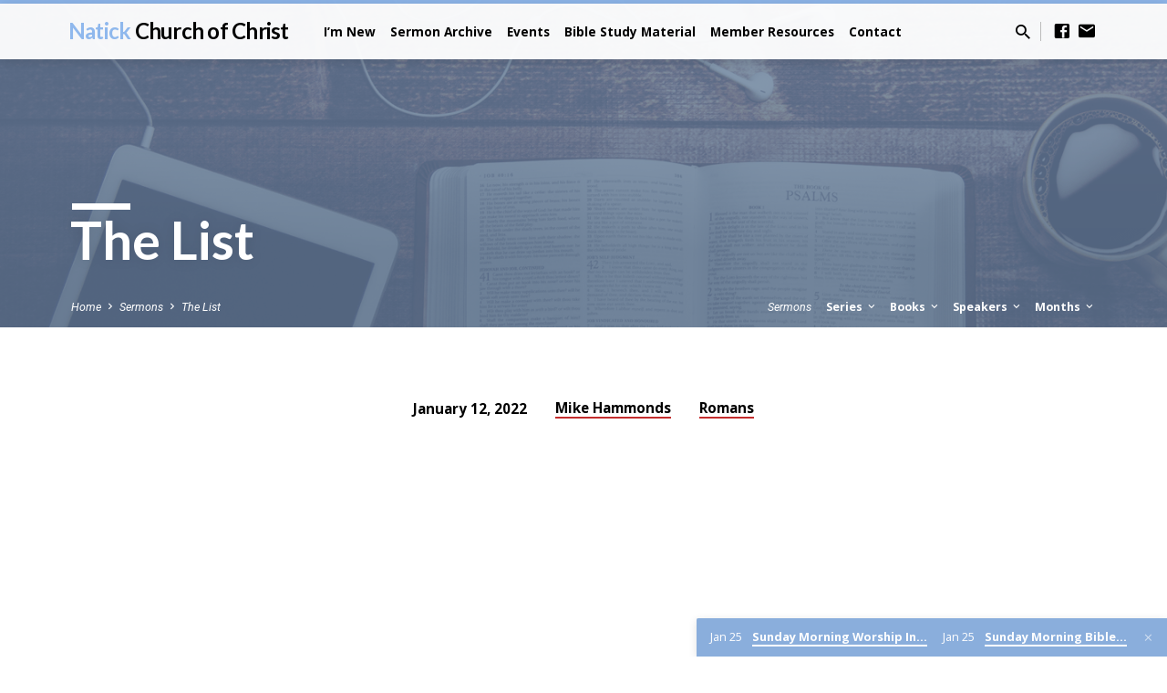

--- FILE ---
content_type: text/html; charset=UTF-8
request_url: https://natickchurchofchrist.org/sermons/the-list/
body_size: 14952
content:
<!DOCTYPE html>
<html class="no-js" lang="en-US">
<head>
<meta charset="UTF-8" />
<meta name="viewport" content="width=device-width, initial-scale=1">
<link rel="profile" href="http://gmpg.org/xfn/11">
<title>The List | Natick Church of Christ</title>

<!-- The SEO Framework by Sybre Waaijer -->
<link rel="canonical" href="https://natickchurchofchrist.org/sermons/the-list/" />
<meta name="description" content="Romans 12:9-12…" />
<meta property="og:type" content="article" />
<meta property="og:locale" content="en_US" />
<meta property="og:site_name" content="Natick Church of Christ" />
<meta property="og:title" content="The List | Natick Church of Christ" />
<meta property="og:description" content="Romans 12:9-12…" />
<meta property="og:url" content="https://natickchurchofchrist.org/sermons/the-list/" />
<meta property="og:image" content="https://natickchurchofchrist.org/wp-content/uploads/2015/10/cropped-image001-1.png" />
<meta property="og:image:width" content="481" />
<meta property="og:image:height" content="252" />
<meta property="article:published_time" content="2022-01-13T00:35:54+00:00" />
<meta property="article:modified_time" content="2022-01-13T00:35:54+00:00" />
<meta name="twitter:card" content="summary_large_image" />
<meta name="twitter:title" content="The List | Natick Church of Christ" />
<meta name="twitter:description" content="Romans 12:9-12…" />
<meta name="twitter:image" content="https://natickchurchofchrist.org/wp-content/uploads/2015/10/cropped-image001-1.png" />
<script type="application/ld+json">{"@context":"https://schema.org","@graph":[{"@type":"WebSite","@id":"https://natickchurchofchrist.org/#/schema/WebSite","url":"https://natickchurchofchrist.org/","name":"Natick Church of Christ","description":"Christians in Natick, MA","inLanguage":"en-US","potentialAction":{"@type":"SearchAction","target":{"@type":"EntryPoint","urlTemplate":"https://natickchurchofchrist.org/search/{search_term_string}/"},"query-input":"required name=search_term_string"},"publisher":{"@type":"Organization","@id":"https://natickchurchofchrist.org/#/schema/Organization","name":"Natick Church of Christ","url":"https://natickchurchofchrist.org/"}},{"@type":"WebPage","@id":"https://natickchurchofchrist.org/sermons/the-list/","url":"https://natickchurchofchrist.org/sermons/the-list/","name":"The List | Natick Church of Christ","description":"Romans 12:9-12…","inLanguage":"en-US","isPartOf":{"@id":"https://natickchurchofchrist.org/#/schema/WebSite"},"breadcrumb":{"@type":"BreadcrumbList","@id":"https://natickchurchofchrist.org/#/schema/BreadcrumbList","itemListElement":[{"@type":"ListItem","position":1,"item":"https://natickchurchofchrist.org/","name":"Natick Church of Christ"},{"@type":"ListItem","position":2,"item":"https://natickchurchofchrist.org/sermons/","name":"Archives: Sermons"},{"@type":"ListItem","position":3,"name":"The List"}]},"potentialAction":{"@type":"ReadAction","target":"https://natickchurchofchrist.org/sermons/the-list/"},"datePublished":"2022-01-13T00:35:54+00:00","dateModified":"2022-01-13T00:35:54+00:00","author":{"@type":"Person","@id":"https://natickchurchofchrist.org/#/schema/Person/7a502ea35a5e46408dc9448515b50432","name":"ann.trendler@gmail.com"}}]}</script>
<!-- / The SEO Framework by Sybre Waaijer | 22.90ms meta | 8.42ms boot -->

<link rel='dns-prefetch' href='//secure.gravatar.com' />
<link rel='dns-prefetch' href='//stats.wp.com' />
<link rel='dns-prefetch' href='//fonts.googleapis.com' />
<link rel='dns-prefetch' href='//v0.wordpress.com' />
<link rel='dns-prefetch' href='//widgets.wp.com' />
<link rel='dns-prefetch' href='//s0.wp.com' />
<link rel='dns-prefetch' href='//0.gravatar.com' />
<link rel='dns-prefetch' href='//1.gravatar.com' />
<link rel='dns-prefetch' href='//2.gravatar.com' />
<link rel="alternate" type="application/rss+xml" title="Natick Church of Christ &raquo; Feed" href="https://natickchurchofchrist.org/feed/" />
<link rel="alternate" type="application/rss+xml" title="Natick Church of Christ &raquo; Comments Feed" href="https://natickchurchofchrist.org/comments/feed/" />
<link rel="alternate" type="application/rss+xml" title="Natick Church of Christ &raquo; The List Comments Feed" href="https://natickchurchofchrist.org/sermons/the-list/feed/" />
<link rel="alternate" title="oEmbed (JSON)" type="application/json+oembed" href="https://natickchurchofchrist.org/wp-json/oembed/1.0/embed?url=https%3A%2F%2Fnatickchurchofchrist.org%2Fsermons%2Fthe-list%2F" />
<link rel="alternate" title="oEmbed (XML)" type="text/xml+oembed" href="https://natickchurchofchrist.org/wp-json/oembed/1.0/embed?url=https%3A%2F%2Fnatickchurchofchrist.org%2Fsermons%2Fthe-list%2F&#038;format=xml" />
<style id='wp-img-auto-sizes-contain-inline-css' type='text/css'>
img:is([sizes=auto i],[sizes^="auto," i]){contain-intrinsic-size:3000px 1500px}
/*# sourceURL=wp-img-auto-sizes-contain-inline-css */
</style>
<link rel='stylesheet' id='jetpack_related-posts-css' href='https://natickchurchofchrist.org/wp-content/plugins/jetpack/modules/related-posts/related-posts.css?ver=20240116' type='text/css' media='all' />
<style id='wp-emoji-styles-inline-css' type='text/css'>

	img.wp-smiley, img.emoji {
		display: inline !important;
		border: none !important;
		box-shadow: none !important;
		height: 1em !important;
		width: 1em !important;
		margin: 0 0.07em !important;
		vertical-align: -0.1em !important;
		background: none !important;
		padding: 0 !important;
	}
/*# sourceURL=wp-emoji-styles-inline-css */
</style>
<style id='wp-block-library-inline-css' type='text/css'>
:root{--wp-block-synced-color:#7a00df;--wp-block-synced-color--rgb:122,0,223;--wp-bound-block-color:var(--wp-block-synced-color);--wp-editor-canvas-background:#ddd;--wp-admin-theme-color:#007cba;--wp-admin-theme-color--rgb:0,124,186;--wp-admin-theme-color-darker-10:#006ba1;--wp-admin-theme-color-darker-10--rgb:0,107,160.5;--wp-admin-theme-color-darker-20:#005a87;--wp-admin-theme-color-darker-20--rgb:0,90,135;--wp-admin-border-width-focus:2px}@media (min-resolution:192dpi){:root{--wp-admin-border-width-focus:1.5px}}.wp-element-button{cursor:pointer}:root .has-very-light-gray-background-color{background-color:#eee}:root .has-very-dark-gray-background-color{background-color:#313131}:root .has-very-light-gray-color{color:#eee}:root .has-very-dark-gray-color{color:#313131}:root .has-vivid-green-cyan-to-vivid-cyan-blue-gradient-background{background:linear-gradient(135deg,#00d084,#0693e3)}:root .has-purple-crush-gradient-background{background:linear-gradient(135deg,#34e2e4,#4721fb 50%,#ab1dfe)}:root .has-hazy-dawn-gradient-background{background:linear-gradient(135deg,#faaca8,#dad0ec)}:root .has-subdued-olive-gradient-background{background:linear-gradient(135deg,#fafae1,#67a671)}:root .has-atomic-cream-gradient-background{background:linear-gradient(135deg,#fdd79a,#004a59)}:root .has-nightshade-gradient-background{background:linear-gradient(135deg,#330968,#31cdcf)}:root .has-midnight-gradient-background{background:linear-gradient(135deg,#020381,#2874fc)}:root{--wp--preset--font-size--normal:16px;--wp--preset--font-size--huge:42px}.has-regular-font-size{font-size:1em}.has-larger-font-size{font-size:2.625em}.has-normal-font-size{font-size:var(--wp--preset--font-size--normal)}.has-huge-font-size{font-size:var(--wp--preset--font-size--huge)}.has-text-align-center{text-align:center}.has-text-align-left{text-align:left}.has-text-align-right{text-align:right}.has-fit-text{white-space:nowrap!important}#end-resizable-editor-section{display:none}.aligncenter{clear:both}.items-justified-left{justify-content:flex-start}.items-justified-center{justify-content:center}.items-justified-right{justify-content:flex-end}.items-justified-space-between{justify-content:space-between}.screen-reader-text{border:0;clip-path:inset(50%);height:1px;margin:-1px;overflow:hidden;padding:0;position:absolute;width:1px;word-wrap:normal!important}.screen-reader-text:focus{background-color:#ddd;clip-path:none;color:#444;display:block;font-size:1em;height:auto;left:5px;line-height:normal;padding:15px 23px 14px;text-decoration:none;top:5px;width:auto;z-index:100000}html :where(.has-border-color){border-style:solid}html :where([style*=border-top-color]){border-top-style:solid}html :where([style*=border-right-color]){border-right-style:solid}html :where([style*=border-bottom-color]){border-bottom-style:solid}html :where([style*=border-left-color]){border-left-style:solid}html :where([style*=border-width]){border-style:solid}html :where([style*=border-top-width]){border-top-style:solid}html :where([style*=border-right-width]){border-right-style:solid}html :where([style*=border-bottom-width]){border-bottom-style:solid}html :where([style*=border-left-width]){border-left-style:solid}html :where(img[class*=wp-image-]){height:auto;max-width:100%}:where(figure){margin:0 0 1em}html :where(.is-position-sticky){--wp-admin--admin-bar--position-offset:var(--wp-admin--admin-bar--height,0px)}@media screen and (max-width:600px){html :where(.is-position-sticky){--wp-admin--admin-bar--position-offset:0px}}

/*# sourceURL=wp-block-library-inline-css */
</style><style id='global-styles-inline-css' type='text/css'>
:root{--wp--preset--aspect-ratio--square: 1;--wp--preset--aspect-ratio--4-3: 4/3;--wp--preset--aspect-ratio--3-4: 3/4;--wp--preset--aspect-ratio--3-2: 3/2;--wp--preset--aspect-ratio--2-3: 2/3;--wp--preset--aspect-ratio--16-9: 16/9;--wp--preset--aspect-ratio--9-16: 9/16;--wp--preset--color--black: #000000;--wp--preset--color--cyan-bluish-gray: #abb8c3;--wp--preset--color--white: #fff;--wp--preset--color--pale-pink: #f78da7;--wp--preset--color--vivid-red: #cf2e2e;--wp--preset--color--luminous-vivid-orange: #ff6900;--wp--preset--color--luminous-vivid-amber: #fcb900;--wp--preset--color--light-green-cyan: #7bdcb5;--wp--preset--color--vivid-green-cyan: #00d084;--wp--preset--color--pale-cyan-blue: #8ed1fc;--wp--preset--color--vivid-cyan-blue: #0693e3;--wp--preset--color--vivid-purple: #9b51e0;--wp--preset--color--main: #8fb8ed;--wp--preset--color--accent: #c42d2d;--wp--preset--color--dark: #000;--wp--preset--color--light: #777;--wp--preset--color--light-bg: #f5f5f5;--wp--preset--gradient--vivid-cyan-blue-to-vivid-purple: linear-gradient(135deg,rgb(6,147,227) 0%,rgb(155,81,224) 100%);--wp--preset--gradient--light-green-cyan-to-vivid-green-cyan: linear-gradient(135deg,rgb(122,220,180) 0%,rgb(0,208,130) 100%);--wp--preset--gradient--luminous-vivid-amber-to-luminous-vivid-orange: linear-gradient(135deg,rgb(252,185,0) 0%,rgb(255,105,0) 100%);--wp--preset--gradient--luminous-vivid-orange-to-vivid-red: linear-gradient(135deg,rgb(255,105,0) 0%,rgb(207,46,46) 100%);--wp--preset--gradient--very-light-gray-to-cyan-bluish-gray: linear-gradient(135deg,rgb(238,238,238) 0%,rgb(169,184,195) 100%);--wp--preset--gradient--cool-to-warm-spectrum: linear-gradient(135deg,rgb(74,234,220) 0%,rgb(151,120,209) 20%,rgb(207,42,186) 40%,rgb(238,44,130) 60%,rgb(251,105,98) 80%,rgb(254,248,76) 100%);--wp--preset--gradient--blush-light-purple: linear-gradient(135deg,rgb(255,206,236) 0%,rgb(152,150,240) 100%);--wp--preset--gradient--blush-bordeaux: linear-gradient(135deg,rgb(254,205,165) 0%,rgb(254,45,45) 50%,rgb(107,0,62) 100%);--wp--preset--gradient--luminous-dusk: linear-gradient(135deg,rgb(255,203,112) 0%,rgb(199,81,192) 50%,rgb(65,88,208) 100%);--wp--preset--gradient--pale-ocean: linear-gradient(135deg,rgb(255,245,203) 0%,rgb(182,227,212) 50%,rgb(51,167,181) 100%);--wp--preset--gradient--electric-grass: linear-gradient(135deg,rgb(202,248,128) 0%,rgb(113,206,126) 100%);--wp--preset--gradient--midnight: linear-gradient(135deg,rgb(2,3,129) 0%,rgb(40,116,252) 100%);--wp--preset--font-size--small: 13px;--wp--preset--font-size--medium: 20px;--wp--preset--font-size--large: 36px;--wp--preset--font-size--x-large: 42px;--wp--preset--spacing--20: 0.44rem;--wp--preset--spacing--30: 0.67rem;--wp--preset--spacing--40: 1rem;--wp--preset--spacing--50: 1.5rem;--wp--preset--spacing--60: 2.25rem;--wp--preset--spacing--70: 3.38rem;--wp--preset--spacing--80: 5.06rem;--wp--preset--shadow--natural: 6px 6px 9px rgba(0, 0, 0, 0.2);--wp--preset--shadow--deep: 12px 12px 50px rgba(0, 0, 0, 0.4);--wp--preset--shadow--sharp: 6px 6px 0px rgba(0, 0, 0, 0.2);--wp--preset--shadow--outlined: 6px 6px 0px -3px rgb(255, 255, 255), 6px 6px rgb(0, 0, 0);--wp--preset--shadow--crisp: 6px 6px 0px rgb(0, 0, 0);}:where(.is-layout-flex){gap: 0.5em;}:where(.is-layout-grid){gap: 0.5em;}body .is-layout-flex{display: flex;}.is-layout-flex{flex-wrap: wrap;align-items: center;}.is-layout-flex > :is(*, div){margin: 0;}body .is-layout-grid{display: grid;}.is-layout-grid > :is(*, div){margin: 0;}:where(.wp-block-columns.is-layout-flex){gap: 2em;}:where(.wp-block-columns.is-layout-grid){gap: 2em;}:where(.wp-block-post-template.is-layout-flex){gap: 1.25em;}:where(.wp-block-post-template.is-layout-grid){gap: 1.25em;}.has-black-color{color: var(--wp--preset--color--black) !important;}.has-cyan-bluish-gray-color{color: var(--wp--preset--color--cyan-bluish-gray) !important;}.has-white-color{color: var(--wp--preset--color--white) !important;}.has-pale-pink-color{color: var(--wp--preset--color--pale-pink) !important;}.has-vivid-red-color{color: var(--wp--preset--color--vivid-red) !important;}.has-luminous-vivid-orange-color{color: var(--wp--preset--color--luminous-vivid-orange) !important;}.has-luminous-vivid-amber-color{color: var(--wp--preset--color--luminous-vivid-amber) !important;}.has-light-green-cyan-color{color: var(--wp--preset--color--light-green-cyan) !important;}.has-vivid-green-cyan-color{color: var(--wp--preset--color--vivid-green-cyan) !important;}.has-pale-cyan-blue-color{color: var(--wp--preset--color--pale-cyan-blue) !important;}.has-vivid-cyan-blue-color{color: var(--wp--preset--color--vivid-cyan-blue) !important;}.has-vivid-purple-color{color: var(--wp--preset--color--vivid-purple) !important;}.has-black-background-color{background-color: var(--wp--preset--color--black) !important;}.has-cyan-bluish-gray-background-color{background-color: var(--wp--preset--color--cyan-bluish-gray) !important;}.has-white-background-color{background-color: var(--wp--preset--color--white) !important;}.has-pale-pink-background-color{background-color: var(--wp--preset--color--pale-pink) !important;}.has-vivid-red-background-color{background-color: var(--wp--preset--color--vivid-red) !important;}.has-luminous-vivid-orange-background-color{background-color: var(--wp--preset--color--luminous-vivid-orange) !important;}.has-luminous-vivid-amber-background-color{background-color: var(--wp--preset--color--luminous-vivid-amber) !important;}.has-light-green-cyan-background-color{background-color: var(--wp--preset--color--light-green-cyan) !important;}.has-vivid-green-cyan-background-color{background-color: var(--wp--preset--color--vivid-green-cyan) !important;}.has-pale-cyan-blue-background-color{background-color: var(--wp--preset--color--pale-cyan-blue) !important;}.has-vivid-cyan-blue-background-color{background-color: var(--wp--preset--color--vivid-cyan-blue) !important;}.has-vivid-purple-background-color{background-color: var(--wp--preset--color--vivid-purple) !important;}.has-black-border-color{border-color: var(--wp--preset--color--black) !important;}.has-cyan-bluish-gray-border-color{border-color: var(--wp--preset--color--cyan-bluish-gray) !important;}.has-white-border-color{border-color: var(--wp--preset--color--white) !important;}.has-pale-pink-border-color{border-color: var(--wp--preset--color--pale-pink) !important;}.has-vivid-red-border-color{border-color: var(--wp--preset--color--vivid-red) !important;}.has-luminous-vivid-orange-border-color{border-color: var(--wp--preset--color--luminous-vivid-orange) !important;}.has-luminous-vivid-amber-border-color{border-color: var(--wp--preset--color--luminous-vivid-amber) !important;}.has-light-green-cyan-border-color{border-color: var(--wp--preset--color--light-green-cyan) !important;}.has-vivid-green-cyan-border-color{border-color: var(--wp--preset--color--vivid-green-cyan) !important;}.has-pale-cyan-blue-border-color{border-color: var(--wp--preset--color--pale-cyan-blue) !important;}.has-vivid-cyan-blue-border-color{border-color: var(--wp--preset--color--vivid-cyan-blue) !important;}.has-vivid-purple-border-color{border-color: var(--wp--preset--color--vivid-purple) !important;}.has-vivid-cyan-blue-to-vivid-purple-gradient-background{background: var(--wp--preset--gradient--vivid-cyan-blue-to-vivid-purple) !important;}.has-light-green-cyan-to-vivid-green-cyan-gradient-background{background: var(--wp--preset--gradient--light-green-cyan-to-vivid-green-cyan) !important;}.has-luminous-vivid-amber-to-luminous-vivid-orange-gradient-background{background: var(--wp--preset--gradient--luminous-vivid-amber-to-luminous-vivid-orange) !important;}.has-luminous-vivid-orange-to-vivid-red-gradient-background{background: var(--wp--preset--gradient--luminous-vivid-orange-to-vivid-red) !important;}.has-very-light-gray-to-cyan-bluish-gray-gradient-background{background: var(--wp--preset--gradient--very-light-gray-to-cyan-bluish-gray) !important;}.has-cool-to-warm-spectrum-gradient-background{background: var(--wp--preset--gradient--cool-to-warm-spectrum) !important;}.has-blush-light-purple-gradient-background{background: var(--wp--preset--gradient--blush-light-purple) !important;}.has-blush-bordeaux-gradient-background{background: var(--wp--preset--gradient--blush-bordeaux) !important;}.has-luminous-dusk-gradient-background{background: var(--wp--preset--gradient--luminous-dusk) !important;}.has-pale-ocean-gradient-background{background: var(--wp--preset--gradient--pale-ocean) !important;}.has-electric-grass-gradient-background{background: var(--wp--preset--gradient--electric-grass) !important;}.has-midnight-gradient-background{background: var(--wp--preset--gradient--midnight) !important;}.has-small-font-size{font-size: var(--wp--preset--font-size--small) !important;}.has-medium-font-size{font-size: var(--wp--preset--font-size--medium) !important;}.has-large-font-size{font-size: var(--wp--preset--font-size--large) !important;}.has-x-large-font-size{font-size: var(--wp--preset--font-size--x-large) !important;}
/*# sourceURL=global-styles-inline-css */
</style>

<style id='classic-theme-styles-inline-css' type='text/css'>
/*! This file is auto-generated */
.wp-block-button__link{color:#fff;background-color:#32373c;border-radius:9999px;box-shadow:none;text-decoration:none;padding:calc(.667em + 2px) calc(1.333em + 2px);font-size:1.125em}.wp-block-file__button{background:#32373c;color:#fff;text-decoration:none}
/*# sourceURL=/wp-includes/css/classic-themes.min.css */
</style>
<link rel='stylesheet' id='ppress-frontend-css' href='https://natickchurchofchrist.org/wp-content/plugins/wp-user-avatar/assets/css/frontend.min.css?ver=4.16.8' type='text/css' media='all' />
<link rel='stylesheet' id='ppress-flatpickr-css' href='https://natickchurchofchrist.org/wp-content/plugins/wp-user-avatar/assets/flatpickr/flatpickr.min.css?ver=4.16.8' type='text/css' media='all' />
<link rel='stylesheet' id='ppress-select2-css' href='https://natickchurchofchrist.org/wp-content/plugins/wp-user-avatar/assets/select2/select2.min.css?ver=6.9' type='text/css' media='all' />
<link rel='stylesheet' id='saved-google-fonts-css' href='//fonts.googleapis.com/css?family=Lato:300,400,700,300italic,400italic,700italic%7COpen+Sans:300,400,600,700,300italic,400italic,600italic,700italic%7CRoboto:300,400,700,300italic,400italic,700italic' type='text/css' media='all' />
<link rel='stylesheet' id='materialdesignicons-css' href='https://natickchurchofchrist.org/wp-content/themes/saved/css/materialdesignicons.min.css?ver=2.2' type='text/css' media='all' />
<link rel='stylesheet' id='saved-style-css' href='https://natickchurchofchrist.org/wp-content/themes/saved/style.css?ver=2.2' type='text/css' media='all' />
<link rel='stylesheet' id='jetpack_likes-css' href='https://natickchurchofchrist.org/wp-content/plugins/jetpack/modules/likes/style.css?ver=15.4' type='text/css' media='all' />
<link rel='stylesheet' id='sharedaddy-css' href='https://natickchurchofchrist.org/wp-content/plugins/jetpack/modules/sharedaddy/sharing.css?ver=15.4' type='text/css' media='all' />
<link rel='stylesheet' id='social-logos-css' href='https://natickchurchofchrist.org/wp-content/plugins/jetpack/_inc/social-logos/social-logos.min.css?ver=15.4' type='text/css' media='all' />
<script type="text/javascript" id="jetpack_related-posts-js-extra">
/* <![CDATA[ */
var related_posts_js_options = {"post_heading":"h4"};
//# sourceURL=jetpack_related-posts-js-extra
/* ]]> */
</script>
<script type="text/javascript" src="https://natickchurchofchrist.org/wp-content/plugins/jetpack/_inc/build/related-posts/related-posts.min.js?ver=20240116" id="jetpack_related-posts-js"></script>
<script type="text/javascript" src="https://natickchurchofchrist.org/wp-includes/js/jquery/jquery.min.js?ver=3.7.1" id="jquery-core-js"></script>
<script type="text/javascript" src="https://natickchurchofchrist.org/wp-includes/js/jquery/jquery-migrate.min.js?ver=3.4.1" id="jquery-migrate-js"></script>
<script type="text/javascript" id="ctfw-ie-unsupported-js-extra">
/* <![CDATA[ */
var ctfw_ie_unsupported = {"default_version":"7","min_version":"5","max_version":"9","version":"9","message":"You are using an outdated version of Internet Explorer. Please upgrade your browser to use this site.","redirect_url":"https://browsehappy.com/"};
//# sourceURL=ctfw-ie-unsupported-js-extra
/* ]]> */
</script>
<script type="text/javascript" src="https://natickchurchofchrist.org/wp-content/themes/saved/framework/js/ie-unsupported.js?ver=2.2" id="ctfw-ie-unsupported-js"></script>
<script type="text/javascript" src="https://natickchurchofchrist.org/wp-content/plugins/wp-user-avatar/assets/flatpickr/flatpickr.min.js?ver=4.16.8" id="ppress-flatpickr-js"></script>
<script type="text/javascript" src="https://natickchurchofchrist.org/wp-content/plugins/wp-user-avatar/assets/select2/select2.min.js?ver=4.16.8" id="ppress-select2-js"></script>
<script type="text/javascript" src="https://natickchurchofchrist.org/wp-content/themes/saved/framework/js/jquery.fitvids.js?ver=2.2" id="fitvids-js"></script>
<script type="text/javascript" id="ctfw-responsive-embeds-js-extra">
/* <![CDATA[ */
var ctfw_responsive_embeds = {"wp_responsive_embeds":"1"};
//# sourceURL=ctfw-responsive-embeds-js-extra
/* ]]> */
</script>
<script type="text/javascript" src="https://natickchurchofchrist.org/wp-content/themes/saved/framework/js/responsive-embeds.js?ver=2.2" id="ctfw-responsive-embeds-js"></script>
<script type="text/javascript" src="https://natickchurchofchrist.org/wp-content/themes/saved/js/lib/superfish.modified.js?ver=2.2" id="superfish-js"></script>
<script type="text/javascript" src="https://natickchurchofchrist.org/wp-content/themes/saved/js/lib/supersubs.js?ver=2.2" id="supersubs-js"></script>
<script type="text/javascript" src="https://natickchurchofchrist.org/wp-content/themes/saved/js/lib/jquery.meanmenu.modified.js?ver=2.2" id="jquery-meanmenu-js"></script>
<script type="text/javascript" src="https://natickchurchofchrist.org/wp-content/themes/saved/js/lib/js.cookie.min.js?ver=2.2" id="js-cookie-js"></script>
<script type="text/javascript" src="https://natickchurchofchrist.org/wp-content/themes/saved/js/lib/jquery.waitforimages.min.js?ver=2.2" id="jquery-waitforimages-js"></script>
<script type="text/javascript" src="https://natickchurchofchrist.org/wp-content/themes/saved/js/lib/jquery.smooth-scroll.min.js?ver=2.2" id="jquery-smooth-scroll-js"></script>
<script type="text/javascript" src="https://natickchurchofchrist.org/wp-content/themes/saved/js/lib/jquery.validate.min.js?ver=2.2" id="jquery-validate-js"></script>
<script type="text/javascript" src="https://natickchurchofchrist.org/wp-content/themes/saved/js/lib/jquery.dropdown.min.js?ver=2.2" id="jquery-dropdown-js"></script>
<script type="text/javascript" src="https://natickchurchofchrist.org/wp-content/themes/saved/js/lib/jquery.matchHeight-min.js?ver=2.2" id="jquery-matchHeight-js"></script>
<script type="text/javascript" src="https://natickchurchofchrist.org/wp-content/themes/saved/js/lib/scrollreveal.min.js?ver=2.2" id="scrollreveal-js"></script>
<script type="text/javascript" id="saved-main-js-extra">
/* <![CDATA[ */
var saved_main = {"site_path":"/","home_url":"https://natickchurchofchrist.org","theme_url":"https://natickchurchofchrist.org/wp-content/themes/saved","is_ssl":"1","mobile_menu_close":"saved-icon saved-icon-mobile-menu-close mdi mdi-close","scroll_animations":"1","comment_name_required":"1","comment_email_required":"1","comment_name_error_required":"Required","comment_email_error_required":"Required","comment_email_error_invalid":"Invalid Email","comment_url_error_invalid":"Invalid URL","comment_message_error_required":"Comment Required"};
//# sourceURL=saved-main-js-extra
/* ]]> */
</script>
<script type="text/javascript" src="https://natickchurchofchrist.org/wp-content/themes/saved/js/main.js?ver=2.2" id="saved-main-js"></script>
<link rel="https://api.w.org/" href="https://natickchurchofchrist.org/wp-json/" /><link rel="alternate" title="JSON" type="application/json" href="https://natickchurchofchrist.org/wp-json/wp/v2/ctc_sermon/6098" /><link rel="EditURI" type="application/rsd+xml" title="RSD" href="https://natickchurchofchrist.org/xmlrpc.php?rsd" />

		<!-- GA Google Analytics @ https://m0n.co/ga -->
		<script>
			(function(i,s,o,g,r,a,m){i['GoogleAnalyticsObject']=r;i[r]=i[r]||function(){
			(i[r].q=i[r].q||[]).push(arguments)},i[r].l=1*new Date();a=s.createElement(o),
			m=s.getElementsByTagName(o)[0];a.async=1;a.src=g;m.parentNode.insertBefore(a,m)
			})(window,document,'script','https://www.google-analytics.com/analytics.js','ga');
			ga('create', 'UA-178649037-1', 'auto');
			ga('send', 'pageview');
		</script>

		<style>img#wpstats{display:none}</style>
		<script type="application/ld+json">
{
    "@context": "http://schema.org",
    "@type": "VideoObject",
    "name": "The List",
    "description": "Romans 12:9-12",
    "thumbnailUrl": [],
    "uploadDate": "2022-01-12T19:35:54-05:00",
    "contentUrl": "",
    "embedUrl": "https://www.youtube.com/embed/snyuUOyg1xw?feature=oembed&#038;wmode=transparent&#038;rel=0&#038;showinfo=0&#038;color=white&#038;modestbranding=1"
}
</script>
<style type="text/css">.has-main-background-color,p.has-main-background-color { background-color: #8fb8ed; }.has-main-color,p.has-main-color { color: #8fb8ed; }.has-accent-background-color,p.has-accent-background-color { background-color: #c42d2d; }.has-accent-color,p.has-accent-color { color: #c42d2d; }.has-dark-background-color,p.has-dark-background-color { background-color: #000; }.has-dark-color,p.has-dark-color { color: #000; }.has-light-background-color,p.has-light-background-color { background-color: #777; }.has-light-color,p.has-light-color { color: #777; }.has-light-bg-background-color,p.has-light-bg-background-color { background-color: #f5f5f5; }.has-light-bg-color,p.has-light-bg-color { color: #f5f5f5; }.has-white-background-color,p.has-white-background-color { background-color: #fff; }.has-white-color,p.has-white-color { color: #fff; }</style>

<style type="text/css">
#saved-logo-text {
	font-family: 'Lato', Arial, Helvetica, sans-serif;
}

.saved-entry-content h1, .saved-entry-content h2, .saved-entry-content h3, .saved-entry-content h4, .saved-entry-content h5, .saved-entry-content h6, .saved-entry-content .saved-h1, .saved-entry-content .saved-h2, .saved-entry-content .saved-h3, .saved-entry-content .saved-h4, .saved-entry-content .saved-h5, .saved-entry-content .saved-h6, .saved-widget .saved-entry-compact-header h3, .mce-content-body h1, .mce-content-body h2, .mce-content-body h3, .mce-content-body h4, .mce-content-body h5, .mce-content-body h6, .textwidget h1, .textwidget h2, .textwidget h3, .textwidget h4, .textwidget h5, .textwidget h6, .saved-bg-section-content h1, .saved-bg-section-content h2, #saved-banner-title div, .saved-widget-title, .saved-caption-image-title, #saved-comments-title, #reply-title, .saved-nav-block-title, .has-drop-cap:not(:focus):first-letter, .saved-entry-content h1, .saved-entry-content h2, .saved-entry-content h3, .saved-entry-content h4, .saved-entry-content h5, .saved-entry-content h6, .saved-entry-content .saved-h1, .saved-entry-content .saved-h2, .saved-entry-content .saved-h3, .saved-entry-content .saved-h4, .saved-entry-content .saved-h5, .saved-entry-content .saved-h6, .mce-content-body h1, .mce-content-body h2, .mce-content-body h3, .mce-content-body h4, .mce-content-body h5, .mce-content-body h6 {
	font-family: 'Lato', Arial, Helvetica, sans-serif;
}

#saved-header-menu-content, .mean-container .mean-nav, #saved-header-bottom, .jq-dropdown, #saved-footer-menu, .saved-pagination, .saved-comment-title, .wp-block-latest-comments__comment-author, .saved-entry-full-content a:not(.saved-icon), .saved-entry-full-meta a:not(.saved-icon), .saved-entry-full-footer a, .saved-comment-content a, .saved-map-section a, #respond a, .textwidget a, .widget_ctfw-giving a, .widget_mc4wp_form_widget a, .saved-entry-full-meta-second-line a, #saved-map-section-date .saved-map-section-item-note a, .widget_rss li a, .saved-entry-short-title, .saved-entry-short-title a, .saved-colored-section-title, .saved-entry-compact-right h3, .saved-entry-compact-right h3 a, .saved-sticky-item, .saved-bg-section-text a, .saved-image-section-text a, #saved-sticky-content-custom-content a, .mce-content-body a, .saved-nav-left-right a, select, .saved-button, .saved-buttons-list a, .saved-menu-button > a, input[type=submit], .widget_tag_cloud a, .wp-block-file .wp-block-file__button, .widget_categories > ul, .widget_ctfw-categories > ul, .widget_ctfw-archives > ul, .widget_ctfw-galleries > ul, .widget_recent_entries > ul, .widget_archive > ul, .widget_meta > ul, .widget_pages > ul, .widget_links > ul, .widget_nav_menu ul.menu, .widget_calendar #wp-calendar nav span, .wp-block-calendar #wp-calendar nav span, .saved-entry-compact-image time, .saved-entry-short-label, .saved-colored-section-label, .saved-sticky-item-date, #saved-map-section-address, .saved-entry-full-date, .saved-entry-full-meta-bold, #saved-map-section-date .saved-map-section-item-text, .widget_calendar #wp-calendar caption, .widget_calendar #wp-calendar th, .saved-calendar-table-header-content, .wp-block-calendar #wp-calendar caption, .wp-block-calendar #wp-calendar th, dt, .saved-entry-content th, .mce-content-body th, blockquote cite, #respond label:not(.error):not([for=wp-comment-cookies-consent]), .wp-block-table tr:first-of-type strong, .wp-block-search__label {
	font-family: 'Open Sans', Arial, Helvetica, sans-serif;
}

body, #cancel-comment-reply-link, .saved-entry-short-meta a:not(.saved-icon), .saved-entry-content-short a, .ctfw-breadcrumbs, .saved-caption-image-description, .saved-entry-full-meta-second-line, #saved-header-archives-section-name, .saved-comment-title span, #saved-calendar-title-category, #saved-header-search-mobile input[type=text], .saved-entry-full-content .saved-sermon-index-list li li a:not(.saved-icon), pre.wp-block-verse {
	font-family: 'Roboto', Arial, Helvetica, sans-serif;
}

 {
	background-color: #8fb8ed;
}

.saved-color-main-bg, .sf-menu ul, .saved-calendar-table-header, .saved-calendar-table-top, .saved-calendar-table-header-row, .mean-container .mean-nav, .jq-dropdown .jq-dropdown-menu, .jq-dropdown .jq-dropdown-panel, .tooltipster-sidetip.saved-tooltipster .tooltipster-box, .saved-entry-compact-image time, .saved-entry-short-label, #saved-sticky, .has-main-background-color, p.has-main-background-color {
	background-color: rgba(143, 184, 237, 0.95);
}

.saved-calendar-table-header {
	border-color: #8fb8ed !important;
}

#saved-header-top.saved-header-has-line, .saved-calendar-table-header {
	border-color: rgba(143, 184, 237, 0.95);
}

#saved-logo-text, #saved-logo-text a, .mean-container .mean-nav ul li a.mean-expand, .has-main-color, p.has-main-color {
	color: #8fb8ed !important;
}

a, a:hover, #saved-header-menu-content > li:hover > a, #saved-map-section-list a:hover, #saved-header-search a:hover, #saved-header-search-opened .saved-search-button, #saved-header-icons a:hover, .saved-entry-short-icons .saved-icon:hover, .saved-entry-compact-icons .saved-icon:hover, .saved-entry-full-meta a:hover, #saved-calendar-remove-category a:hover, #saved-calendar-header-right a, .mean-container .saved-icon-mobile-menu-close, #saved-map-section-marker .saved-icon, .saved-entry-full-content .saved-entry-short-meta a:hover, .saved-entry-full-meta > li a.mdi:hover, .widget_search .saved-search-button:hover, #respond a:hover {
	color: #c42d2d;
}

.saved-entry-content a:hover:not(.saved-button):not(.wp-block-file__button), .saved-entry-compact-right a:hover, .saved-entry-full-meta a:hover, .saved-button.saved-button-light:hover, .saved-buttons-list a.saved-button-light:hover, .saved-button:hover, .saved-buttons-list a:hover, input[type=submit]:hover, .widget_tag_cloud a:hover, .saved-nav-left-right a:hover, .wp-block-file .wp-block-file__button:hover, .has-accent-color, p.has-accent-color {
	color: #c42d2d !important;
}

.saved-entry-short-title a, .saved-entry-compact-right h3 a, .saved-entry-full-content a:not(.saved-button):not(.saved-button-light):not(.wp-block-file__button), .saved-entry-full-meta a:not(.saved-button), .saved-entry-full-footer a:not(.saved-button), .saved-comments a:not(.saved-button), .saved-map-section a:not(.saved-button), #respond a:not(.saved-button), .saved-compact-content a:not(.saved-button), .textwidget a:not(.saved-button), .widget_ctfw-giving a, .widget_mc4wp_form_widget a, .saved-image-section-text a, .mce-content-body a, .saved-entry-content h1::before, .saved-entry-content h2::before, .saved-entry-content h3::before, .saved-entry-content h4::before, .saved-entry-content h5::before, .saved-entry-content h6::before, .saved-entry-content .saved-h1::before, .saved-entry-content .saved-h2::before, .saved-entry-content .saved-h3::before, .saved-entry-content .saved-h4::before, .saved-entry-content .saved-h5::before, .saved-entry-content .saved-h6::before, .mce-content-body h1::before, .mce-content-body h2::before, .mce-content-body h3::before, .mce-content-body h4::before, .mce-content-body h5::before, .mce-content-body h6::before, .saved-widget-title::before, #saved-comments-title::before, #reply-title::before, .saved-nav-block-title::before, .saved-entry-full-meta-label::before, dt::before, .saved-entry-content th::before, .mce-content-body th::before, #saved-map-section-address::before, #saved-header-search input[type=text]:focus, input:focus, textarea:focus {
	border-color: #c42d2d;
}

 {
	border-left-color: #c42d2d;
}

.saved-button, .saved-buttons-list a, .saved-menu-button > a, input[type=submit], .widget_tag_cloud a, .saved-nav-left-right a, .wp-block-file .wp-block-file__button, .has-accent-background-color, p.has-accent-background-color {
	background-color: #c42d2d;
}
</style>
<script type="text/javascript">

jQuery( 'html' )
 	.removeClass( 'no-js' )
 	.addClass( 'js' );

</script>
</head>
<body class="wp-singular ctc_sermon-template-default single single-ctc_sermon postid-6098 wp-embed-responsive wp-theme-saved ctfw-no-loop-multiple saved-logo-font-lato saved-heading-font-lato saved-nav-font-open-sans saved-body-font-roboto saved-no-logo-image saved-no-uppercase saved-has-heading-accents saved-content-width-700">

<header id="saved-header">

	
<div id="saved-header-top" class="saved-header-has-line saved-header-has-search saved-header-has-icons">

	<div>

		<div id="saved-header-top-bg"></div>

		<div id="saved-header-top-container" class="saved-centered-large">

			<div id="saved-header-top-inner">

				
<div id="saved-logo">

	<div id="saved-logo-content">

		
			<div id="saved-logo-text" class="saved-logo-text-medium">
				<div id="saved-logo-text-inner">
					<a href="https://natickchurchofchrist.org/">
						Natick <span>Church of Christ</span>					</a>
				</div>
			</div>

		
	</div>

</div>

				<nav id="saved-header-menu">

					<div id="saved-header-menu-inner">

						<ul id="saved-header-menu-content" class="sf-menu"><li id="menu-item-1734" class="menu-item menu-item-type-post_type menu-item-object-page menu-item-has-children menu-item-1734"><a href="https://natickchurchofchrist.org/about/">I’m New</a>
<ul class="sub-menu">
	<li id="menu-item-1737" class="menu-item menu-item-type-post_type menu-item-object-page menu-item-1737"><a href="https://natickchurchofchrist.org/about/">About Us</a></li>
	<li id="menu-item-1700" class="menu-item menu-item-type-post_type menu-item-object-ctc_event menu-item-1700"><a href="https://natickchurchofchrist.org/events/sunday-services/">Sunday Services</a></li>
	<li id="menu-item-1671" class="menu-item menu-item-type-post_type menu-item-object-ctc_location menu-item-1671"><a href="https://natickchurchofchrist.org/locations/natick/">Where We Meet</a></li>
	<li id="menu-item-1708" class="menu-item menu-item-type-post_type menu-item-object-page menu-item-1708"><a href="https://natickchurchofchrist.org/what-to-expect/">What to Expect</a></li>
	<li id="menu-item-1735" class="menu-item menu-item-type-post_type menu-item-object-page menu-item-1735"><a href="https://natickchurchofchrist.org/what-we-believe/">What We Believe</a></li>
</ul>
</li>
<li id="menu-item-5924" class="menu-item menu-item-type-post_type menu-item-object-page menu-item-5924"><a href="https://natickchurchofchrist.org/sermon-archive/">Sermon Archive</a></li>
<li id="menu-item-1703" class="menu-item menu-item-type-post_type menu-item-object-page menu-item-1703"><a href="https://natickchurchofchrist.org/events-calendar/">Events</a></li>
<li id="menu-item-5870" class="menu-item menu-item-type-post_type menu-item-object-page menu-item-5870"><a href="https://natickchurchofchrist.org/bible-study-material/">Bible Study Material</a></li>
<li id="menu-item-5895" class="menu-item menu-item-type-post_type menu-item-object-page menu-item-has-children menu-item-5895"><a href="https://natickchurchofchrist.org/member-resources-2/">Member Resources</a>
<ul class="sub-menu">
	<li id="menu-item-5896" class="menu-item menu-item-type-post_type menu-item-object-page menu-item-5896"><a href="https://natickchurchofchrist.org/member-resources/directory/">Directory</a></li>
</ul>
</li>
<li id="menu-item-1710" class="menu-item menu-item-type-post_type menu-item-object-page menu-item-has-children menu-item-1710"><a href="https://natickchurchofchrist.org/contact-form/">Contact</a>
<ul class="sub-menu">
	<li id="menu-item-1738" class="menu-item menu-item-type-post_type menu-item-object-page menu-item-1738"><a href="https://natickchurchofchrist.org/contact-form/">Contact Form</a></li>
	<li id="menu-item-1893" class="menu-item menu-item-type-custom menu-item-object-custom menu-item-1893"><a href="https://natickchurchofchrist.org/locations/hoover/">Find Us</a></li>
</ul>
</li>
</ul>
					</div>

				</nav>

				
					<div id="saved-header-search" role="search">

						<div id="saved-header-search-opened">

							
<div class="saved-search-form">

	<form method="get" action="https://natickchurchofchrist.org/">

		<label class="screen-reader-text">Search</label>

		<div class="saved-search-field">
			<input type="text" name="s" aria-label="Search">
		</div>

				<a href="#" onClick="jQuery( this ).parent( 'form' ).trigger('submit'); return false;" class="saved-search-button saved-icon saved-icon-search-button mdi mdi-magnify" title="Search"></a>

	</form>

</div>

							<a href="#" id="saved-header-search-close" class="saved-icon saved-icon-search-cancel mdi mdi-close" title="Close Search"></a>

						</div>

						<div id="saved-header-search-closed">
							<a href="#" id="saved-header-search-open" class="saved-icon saved-icon-search-button mdi mdi-magnify" title="Open Search"></a>
						</div>

					</div>

				
				
					<div id="saved-header-icons-divider">
						<div id="saved-header-icons-divider-line"></div>
					</div>

				
				
					<div id="saved-header-icons">
						<ul class="saved-list-icons">
	<li><a href="https://www.facebook.com/NatickCofC" class="mdi mdi-facebook-box" title="Facebook" target="_blank" rel="noopener noreferrer"></a></li>
	<li><a href="mailto:natickchurchofchrist@gmail.com" class="mdi mdi-email" title="Email" target="_blank" rel="noopener noreferrer"></a></li>
</ul>					</div>

				
				<div id="saved-header-mobile-menu"></div>

			</div>

		</div>

	</div>

</div>

	
<div id="saved-banner" class="saved-color-main-bg saved-banner-title-length-5 saved-has-header-image saved-has-header-title saved-has-breadcrumbs saved-has-header-archives saved-has-header-bottom">

	
		<div id="saved-banner-image" style="opacity: 0.5; background-image: url(https://natickchurchofchrist.org/wp-content/uploads/2015/10/sermons.png);">

			<div id="saved-banner-image-brightness" style="opacity: 0.5;"></div>

			<div class="saved-banner-image-gradient"></div>

		</div>

	
	<div id="saved-banner-inner" class="saved-centered-large">

		
		<div id="saved-banner-title">
						<div class="saved-h1">The List</div>
		</div>

	</div>

	
		<div id="saved-header-bottom">

			<div id="saved-header-bottom-inner" class="saved-centered-large saved-clearfix">

				<div class="ctfw-breadcrumbs"><a href="https://natickchurchofchrist.org/">Home</a> <span class="saved-breadcrumb-separator saved-icon saved-icon-breadcrumb-separator mdi mdi-chevron-right"></span> <a href="https://natickchurchofchrist.org/sermons/">Sermons</a> <span class="saved-breadcrumb-separator saved-icon saved-icon-breadcrumb-separator mdi mdi-chevron-right"></span> <a href="https://natickchurchofchrist.org/sermons/the-list/">The List</a></div>
				
					<ul id="saved-header-archives">

						<li id="saved-header-archives-section-name" class="saved-header-archive-top">

							
															<a href="https://natickchurchofchrist.org/sermon-archive/">Sermons</a>
							
						</li>

						
							
								<li class="saved-header-archive-top">

									<a href="#" class="saved-header-archive-top-name">
										Series										<span class="saved-icon saved-icon-archive-dropdown mdi mdi-chevron-down"></span>
									</a>

									<div id="saved-header-sermon-series-dropdown" class="saved-header-archive-dropdown jq-dropdown">

			  							<div class="jq-dropdown-panel">

											<ul class="saved-header-archive-list">

												
													<li>

														<a href="https://natickchurchofchrist.org/sermon-series/trust-on-trial-daniel/" title="Trust on Trial - Daniel">Trust on Trial - Daniel</a>

																													<span class="saved-header-archive-dropdown-count">5</span>
														
													</li>

												
													<li>

														<a href="https://natickchurchofchrist.org/sermon-series/god-in-the-shadows-esther/" title="God in the Shadows - Esther">God in the Shadows - Esther</a>

																													<span class="saved-header-archive-dropdown-count">5</span>
														
													</li>

												
												
													<li class="saved-header-archive-dropdown-all">

														<a href="https://natickchurchofchrist.org/sermon-archive/series/">
															All Series														</a>

													</li>

												
											</ul>

										</div>

									</div>

								</li>

							
						
							
								<li class="saved-header-archive-top">

									<a href="#" class="saved-header-archive-top-name">
										Books										<span class="saved-icon saved-icon-archive-dropdown mdi mdi-chevron-down"></span>
									</a>

									<div id="saved-header-sermon-book-dropdown" class="saved-header-archive-dropdown jq-dropdown">

			  							<div class="jq-dropdown-panel">

											<ul class="saved-header-archive-list">

												
													<li>

														<a href="https://natickchurchofchrist.org/sermon-book/1-samuel/" title="1 Samuel">1 Samuel</a>

																													<span class="saved-header-archive-dropdown-count">1</span>
														
													</li>

												
													<li>

														<a href="https://natickchurchofchrist.org/sermon-book/2-samuel/" title="2 Samuel">2 Samuel</a>

																													<span class="saved-header-archive-dropdown-count">2</span>
														
													</li>

												
													<li>

														<a href="https://natickchurchofchrist.org/sermon-book/esther/" title="Esther">Esther</a>

																													<span class="saved-header-archive-dropdown-count">5</span>
														
													</li>

												
													<li>

														<a href="https://natickchurchofchrist.org/sermon-book/psalms/" title="Psalms">Psalms</a>

																													<span class="saved-header-archive-dropdown-count">1</span>
														
													</li>

												
													<li>

														<a href="https://natickchurchofchrist.org/sermon-book/isaiah/" title="Isaiah">Isaiah</a>

																													<span class="saved-header-archive-dropdown-count">2</span>
														
													</li>

												
													<li>

														<a href="https://natickchurchofchrist.org/sermon-book/daniel/" title="Daniel">Daniel</a>

																													<span class="saved-header-archive-dropdown-count">5</span>
														
													</li>

												
													<li>

														<a href="https://natickchurchofchrist.org/sermon-book/micah/" title="Micah">Micah</a>

																													<span class="saved-header-archive-dropdown-count">1</span>
														
													</li>

												
													<li>

														<a href="https://natickchurchofchrist.org/sermon-book/matthew/" title="Matthew">Matthew</a>

																													<span class="saved-header-archive-dropdown-count">3</span>
														
													</li>

												
													<li>

														<a href="https://natickchurchofchrist.org/sermon-book/luke/" title="Luke">Luke</a>

																													<span class="saved-header-archive-dropdown-count">3</span>
														
													</li>

												
													<li>

														<a href="https://natickchurchofchrist.org/sermon-book/john/" title="John">John</a>

																													<span class="saved-header-archive-dropdown-count">6</span>
														
													</li>

												
													<li>

														<a href="https://natickchurchofchrist.org/sermon-book/acts/" title="Acts">Acts</a>

																													<span class="saved-header-archive-dropdown-count">1</span>
														
													</li>

												
													<li>

														<a href="https://natickchurchofchrist.org/sermon-book/romans/" title="Romans">Romans</a>

																													<span class="saved-header-archive-dropdown-count">1</span>
														
													</li>

												
												
													<li class="saved-header-archive-dropdown-all">

														<a href="https://natickchurchofchrist.org/sermon-archive/books/">
															All Books														</a>

													</li>

												
											</ul>

										</div>

									</div>

								</li>

							
						
							
								<li class="saved-header-archive-top">

									<a href="#" class="saved-header-archive-top-name">
										Speakers										<span class="saved-icon saved-icon-archive-dropdown mdi mdi-chevron-down"></span>
									</a>

									<div id="saved-header-sermon-speaker-dropdown" class="saved-header-archive-dropdown jq-dropdown">

			  							<div class="jq-dropdown-panel">

											<ul class="saved-header-archive-list">

												
													<li>

														<a href="https://natickchurchofchrist.org/sermon-speaker/greg-burton/" title="Greg Burton">Greg Burton</a>

																													<span class="saved-header-archive-dropdown-count">5</span>
														
													</li>

												
													<li>

														<a href="https://natickchurchofchrist.org/sermon-speaker/mike-hammonds/" title="Mike Hammonds">Mike Hammonds</a>

																													<span class="saved-header-archive-dropdown-count">32</span>
														
													</li>

												
												
													<li class="saved-header-archive-dropdown-all">

														<a href="https://natickchurchofchrist.org/sermon-archive/speakers/">
															All Speakers														</a>

													</li>

												
											</ul>

										</div>

									</div>

								</li>

							
						
							
								<li class="saved-header-archive-top">

									<a href="#" class="saved-header-archive-top-name">
										Months										<span class="saved-icon saved-icon-archive-dropdown mdi mdi-chevron-down"></span>
									</a>

									<div id="saved-header-months-dropdown" class="saved-header-archive-dropdown jq-dropdown jq-dropdown-anchor-right">

			  							<div class="jq-dropdown-panel">

											<ul class="saved-header-archive-list">

												
													<li>

														<a href="https://natickchurchofchrist.org/sermons/2022/05/" title="May 2022">May 2022</a>

																													<span class="saved-header-archive-dropdown-count">1</span>
														
													</li>

												
													<li>

														<a href="https://natickchurchofchrist.org/sermons/2022/01/" title="January 2022">January 2022</a>

																													<span class="saved-header-archive-dropdown-count">5</span>
														
													</li>

												
													<li>

														<a href="https://natickchurchofchrist.org/sermons/2021/12/" title="December 2021">December 2021</a>

																													<span class="saved-header-archive-dropdown-count">4</span>
														
													</li>

												
													<li>

														<a href="https://natickchurchofchrist.org/sermons/2021/10/" title="October 2021">October 2021</a>

																													<span class="saved-header-archive-dropdown-count">3</span>
														
													</li>

												
													<li>

														<a href="https://natickchurchofchrist.org/sermons/2021/04/" title="April 2021">April 2021</a>

																													<span class="saved-header-archive-dropdown-count">2</span>
														
													</li>

												
													<li>

														<a href="https://natickchurchofchrist.org/sermons/2021/03/" title="March 2021">March 2021</a>

																													<span class="saved-header-archive-dropdown-count">4</span>
														
													</li>

												
													<li>

														<a href="https://natickchurchofchrist.org/sermons/2021/02/" title="February 2021">February 2021</a>

																													<span class="saved-header-archive-dropdown-count">3</span>
														
													</li>

												
													<li>

														<a href="https://natickchurchofchrist.org/sermons/2021/01/" title="January 2021">January 2021</a>

																													<span class="saved-header-archive-dropdown-count">4</span>
														
													</li>

												
													<li>

														<a href="https://natickchurchofchrist.org/sermons/2020/12/" title="December 2020">December 2020</a>

																													<span class="saved-header-archive-dropdown-count">4</span>
														
													</li>

												
													<li>

														<a href="https://natickchurchofchrist.org/sermons/2020/11/" title="November 2020">November 2020</a>

																													<span class="saved-header-archive-dropdown-count">5</span>
														
													</li>

												
													<li>

														<a href="https://natickchurchofchrist.org/sermons/2020/10/" title="October 2020">October 2020</a>

																													<span class="saved-header-archive-dropdown-count">2</span>
														
													</li>

												
												
													<li class="saved-header-archive-dropdown-all">

														<a href="https://natickchurchofchrist.org/sermon-archive/dates/">
															All Months														</a>

													</li>

												
											</ul>

										</div>

									</div>

								</li>

							
						
					</ul>

				
			</div>

		</div>

	
</div>

</header>

<main id="saved-content">

	<div id="saved-content-inner">

		
		

	
		
			
<article id="post-6098" class="saved-entry-full saved-sermon-full post-6098 ctc_sermon type-ctc_sermon status-publish hentry ctc_sermon_book-romans ctc_sermon_speaker-mike-hammonds ctfw-no-image">

	<header class="saved-entry-full-header saved-centered-large">

		
			<h1 id="saved-main-title">
				The List			</h1>

		
		<ul class="saved-entry-meta saved-entry-full-meta">

			<li id="saved-sermon-date" class="saved-entry-full-date">
								<time datetime="2022-01-12T19:35:54-05:00" class="saved-dark">January 12, 2022</time>
			</li>

			
				<li id="saved-sermon-speaker">
										<a href="https://natickchurchofchrist.org/sermon-speaker/mike-hammonds/" rel="tag">Mike Hammonds</a>				</li>

			
			
			
			
				<li id="saved-sermon-book">
										<a href="https://natickchurchofchrist.org/sermon-book/romans/" rel="tag">Romans</a>				</li>

			
		</ul>

	</header>

	
		<div id="saved-sermon-media" class="saved-centered-medium">

			
				<div id="saved-sermon-player">

					
						<div id="saved-sermon-video-player">
							<iframe title="MH 1-9-22" width="700" height="394" src="https://www.youtube.com/embed/snyuUOyg1xw?feature=oembed&#038;wmode=transparent&#038;rel=0&#038;showinfo=0&#038;color=white&#038;modestbranding=1" style="border: none;" allow="accelerometer; autoplay; clipboard-write; encrypted-media; gyroscope; picture-in-picture; web-share" referrerpolicy="strict-origin-when-cross-origin" allowfullscreen></iframe>						</div>

					
					
				</div>

			
			
		</div>

	
	
		<div id="saved-sermon-content" class="saved-entry-content saved-entry-full-content saved-centered-small">

			<p>Romans 12:9-12</p>
<div class="sharedaddy sd-sharing-enabled"><div class="robots-nocontent sd-block sd-social sd-social-icon sd-sharing"><h3 class="sd-title">Share this:</h3><div class="sd-content"><ul><li class="share-twitter"><a rel="nofollow noopener noreferrer"
				data-shared="sharing-twitter-6098"
				class="share-twitter sd-button share-icon no-text"
				href="https://natickchurchofchrist.org/sermons/the-list/?share=twitter"
				target="_blank"
				aria-labelledby="sharing-twitter-6098"
				>
				<span id="sharing-twitter-6098" hidden>Click to share on X (Opens in new window)</span>
				<span>X</span>
			</a></li><li class="share-facebook"><a rel="nofollow noopener noreferrer"
				data-shared="sharing-facebook-6098"
				class="share-facebook sd-button share-icon no-text"
				href="https://natickchurchofchrist.org/sermons/the-list/?share=facebook"
				target="_blank"
				aria-labelledby="sharing-facebook-6098"
				>
				<span id="sharing-facebook-6098" hidden>Click to share on Facebook (Opens in new window)</span>
				<span>Facebook</span>
			</a></li><li class="share-pinterest"><a rel="nofollow noopener noreferrer"
				data-shared="sharing-pinterest-6098"
				class="share-pinterest sd-button share-icon no-text"
				href="https://natickchurchofchrist.org/sermons/the-list/?share=pinterest"
				target="_blank"
				aria-labelledby="sharing-pinterest-6098"
				>
				<span id="sharing-pinterest-6098" hidden>Click to share on Pinterest (Opens in new window)</span>
				<span>Pinterest</span>
			</a></li><li class="share-email"><a rel="nofollow noopener noreferrer"
				data-shared="sharing-email-6098"
				class="share-email sd-button share-icon no-text"
				href="mailto:?subject=%5BShared%20Post%5D%20The%20List&#038;body=https%3A%2F%2Fnatickchurchofchrist.org%2Fsermons%2Fthe-list%2F&#038;share=email"
				target="_blank"
				aria-labelledby="sharing-email-6098"
				data-email-share-error-title="Do you have email set up?" data-email-share-error-text="If you&#039;re having problems sharing via email, you might not have email set up for your browser. You may need to create a new email yourself." data-email-share-nonce="29ab8c70a1" data-email-share-track-url="https://natickchurchofchrist.org/sermons/the-list/?share=email">
				<span id="sharing-email-6098" hidden>Click to email a link to a friend (Opens in new window)</span>
				<span>Email</span>
			</a></li><li class="share-end"></li></ul></div></div></div><div class='sharedaddy sd-block sd-like jetpack-likes-widget-wrapper jetpack-likes-widget-unloaded' id='like-post-wrapper-183240681-6098-6974020faffb9' data-src='https://widgets.wp.com/likes/?ver=15.4#blog_id=183240681&amp;post_id=6098&amp;origin=natickchurchofchrist.org&amp;obj_id=183240681-6098-6974020faffb9' data-name='like-post-frame-183240681-6098-6974020faffb9' data-title='Like or Reblog'><h3 class="sd-title">Like this:</h3><div class='likes-widget-placeholder post-likes-widget-placeholder' style='height: 55px;'><span class='button'><span>Like</span></span> <span class="loading">Loading...</span></div><span class='sd-text-color'></span><a class='sd-link-color'></a></div>
<div id='jp-relatedposts' class='jp-relatedposts' >
	<h3 class="jp-relatedposts-headline"><em>Related</em></h3>
</div>
			
		</div>

	
	

</article>


		
	

		
		
	<div class="saved-nav-blocks saved-color-main-bg saved-nav-block-has-both saved-nav-block-no-images">

		<div class="saved-nav-block saved-nav-block-left saved-hover-image">

			
				
				<div class="saved-nav-block-content">

					<div class="saved-nav-block-content-columns">

						<div class="saved-nav-block-content-column saved-nav-block-content-left saved-nav-block-content-arrow">

							<a href="https://natickchurchofchrist.org/sermons/the-sheepfold/"><span class="saved-icon saved-icon-nav-block-left mdi mdi-chevron-left"></span></a>

						</div>

						<div class="saved-nav-block-content-column saved-nav-block-content-right saved-nav-block-content-text">

															<div class="saved-nav-block-label">Previous</div>
							
							<a href="https://natickchurchofchrist.org/sermons/the-sheepfold/" class="saved-nav-block-title">The Sheepfold</a>

						</div>

					</div>

				</div>

			
		</div>

		<div class="saved-nav-block saved-nav-block-right saved-hover-image">

			
				
				<div class="saved-nav-block-content">

					<div class="saved-nav-block-content-columns">

						<div class="saved-nav-block-content-column saved-nav-block-content-left saved-nav-block-content-text">

															<div class="saved-nav-block-label">Next</div>
							
							<a href="https://natickchurchofchrist.org/sermons/conversion/" class="saved-nav-block-title">Conversion</a>

						</div>

						<div class="saved-nav-block-content-column saved-nav-block-content-right saved-nav-block-content-arrow">

							<a href="https://natickchurchofchrist.org/sermons/conversion/"><span class="saved-icon saved-icon-nav-block-right mdi mdi-chevron-right"></span></a>

						</div>

					</div>

				</div>

			
		</div>

	</div>


		
<section id="comments" class="saved-centered-small">
	
		<header id="saved-comments-header">

			<h2 id="saved-comments-title">

				0 Comments
			</h2>

		</header>

		
		
				<div id="respond" class="comment-respond">
		<h3 id="reply-title" class="comment-reply-title">Add a Comment <small><a rel="nofollow" id="cancel-comment-reply-link" href="/sermons/the-list/#respond" style="display:none;">Cancel</a></small></h3><form action="https://natickchurchofchrist.org/wp-comments-post.php" method="post" id="commentform" class="comment-form"><p class="comment-notes"><span id="email-notes">Your email address will not be published.</span> <span class="required-field-message">Required fields are marked <span class="required">*</span></span></p><p class="comment-form-comment"><label for="comment">Comment <span class="required">*</span></label> <textarea id="comment" name="comment" cols="45" rows="8" maxlength="65525" required></textarea></p><p class="comment-form-author"><label for="author">Name <span class="required">*</span></label> <input id="author" name="author" type="text" value="" size="30" maxlength="245" autocomplete="name" required /></p>
<p class="comment-form-email"><label for="email">Email <span class="required">*</span></label> <input id="email" name="email" type="email" value="" size="30" maxlength="100" aria-describedby="email-notes" autocomplete="email" required /></p>
<p class="comment-form-url"><label for="url">Website</label> <input id="url" name="url" type="url" value="" size="30" maxlength="200" autocomplete="url" /></p>
<p class="form-submit"><input name="submit" type="submit" id="submit" class="submit" value="Add Comment" /> <input type='hidden' name='comment_post_ID' value='6098' id='comment_post_ID' />
<input type='hidden' name='comment_parent' id='comment_parent' value='0' />
</p><p style="display: none;"><input type="hidden" id="akismet_comment_nonce" name="akismet_comment_nonce" value="3a1c94a8a0" /></p><p style="display: none !important;" class="akismet-fields-container" data-prefix="ak_"><label>&#916;<textarea name="ak_hp_textarea" cols="45" rows="8" maxlength="100"></textarea></label><input type="hidden" id="ak_js_1" name="ak_js" value="191"/><script>document.getElementById( "ak_js_1" ).setAttribute( "value", ( new Date() ).getTime() );</script></p></form>	</div><!-- #respond -->
	
		
	
</section>

	</div>

</main>


<footer id="saved-footer" class="saved-footer-has-location saved-footer-has-map saved-footer-has-icons saved-footer-has-notice saved-footer-has-menu saved-footer-has-submenu saved-footer-no-widgets">

	
	

<div class="saved-map-section">

	
	
		<div id="saved-map-section-content-bg"></div>

		<div id="saved-map-section-content-container" class="saved-centered-large">

			<div id="saved-map-section-content">

				<div id="saved-map-section-content-inner">

					
						<div id="saved-map-section-header">

							
								<h2 id="saved-map-section-address">

									<span class="saved-nowrap saved-block">324 North Main Street</span><span class="saved-nowrap saved-block">Natick, MA 01760</span>
								</h2>

							
							
								<ul id="saved-map-section-buttons" class="saved-buttons-list saved-buttons-list-close saved-map-section-single-location">

																			<li class="saved-map-button-more-item"><a href="https://natickchurchofchrist.org/locations/natick/" class="saved-map-button-more">More Info</a></li>
									
																			<li><a href="https://www.google.com/maps/dir//324+North+Main+Street%2C+Natick%2C+MA+01760/" class="saved-map-button-directions" target="_blank" rel="noopener noreferrer">Directions</a></li>
									
									
									
								</ul>

							
						</div>

					
					<ul id="saved-map-section-list" class="saved-clearfix">

						
						
						
						
							<li id="saved-map-section-location-time" class="saved-map-info-full">

								<p>
									Sunday Worship @ 10am<br />
Sunday Bible Classes @ 11:30am<br />
Wednesday Bible Class @ 7pm								</p>

							</li>

						
						
							<li id="saved-map-section-phone">

								<p>
									<a href="tel:5086539678">(508) 653-9678</a>								</p>

							</li>

						
						
							<li id="saved-map-section-email">

								<p>
									<a href="mailto:&#110;at%69c&#107;%63hu&#114;&#99;&#104;%6ffch&#114;i&#115;&#116;%40%67&#109;%61i%6c.&#99;om">
na&#116;i&#99;k&#99;h&#117;r&#99;h&#111;fc&#104;r&#105;&#115;t&#8203;&#64;&#103;m&#97;i&#108;&#46;&#99;&#111;m
</a>								</p>

							</li>

						
						
					</ul>

				</div>

			</div>

		</div>

	
	<div id="saved-map-section-map">

		<div id="saved-map-section-canvas" class="ctfw-google-map" data-ctfw-map-lat="42.313903" data-ctfw-map-lng="-71.360675" data-ctfw-map-type="ROADMAP" data-ctfw-map-zoom="12" data-ctfw-map-marker="" data-ctfw-map-center-resize="" data-ctfw-map-callback-loaded="saved_position_map_section" data-ctfw-map-callback-resize="saved_position_map_section"></div>
		<div id="saved-map-section-marker"><span class="saved-icon saved-icon-map-marker mdi mdi-map-marker"></span></div>

	</div>

</div>


	
		<div id="saved-footer-bottom" class="saved-color-main-bg">

			<div id="saved-footer-bottom-inner" class="saved-centered-large">

				
					<div id="saved-footer-icons-notice">

						
							<div id="saved-footer-icons">
								<ul class="saved-list-icons">
	<li><a href="https://www.facebook.com/NatickCofC" class="mdi mdi-facebook-box" title="Facebook" target="_blank" rel="noopener noreferrer"></a></li>
	<li><a href="mailto:natickchurchofchrist@gmail.com" class="mdi mdi-email" title="Email" target="_blank" rel="noopener noreferrer"></a></li>
</ul>							</div>

						
						
							<div id="saved-footer-notice">
								© 2026 Natick Church of Christ. <a href="https://wbwebdesigns.com" target="_blank" rel="nofollow">Website design and updates by WB Web Designs</a>							</div>

						
					</div>

				
				
					<nav id="saved-footer-menu">
						<ul id="saved-footer-menu-content" class=""><li class="menu-item menu-item-type-post_type menu-item-object-page menu-item-has-children menu-item-1734"><a href="https://natickchurchofchrist.org/about/">I’m New</a>
<ul class="sub-menu">
	<li class="menu-item menu-item-type-post_type menu-item-object-page menu-item-1737"><a href="https://natickchurchofchrist.org/about/">About Us</a></li>
	<li class="menu-item menu-item-type-post_type menu-item-object-ctc_event menu-item-1700"><a href="https://natickchurchofchrist.org/events/sunday-services/">Sunday Services</a></li>
	<li class="menu-item menu-item-type-post_type menu-item-object-ctc_location menu-item-1671"><a href="https://natickchurchofchrist.org/locations/natick/">Where We Meet</a></li>
	<li class="menu-item menu-item-type-post_type menu-item-object-page menu-item-1708"><a href="https://natickchurchofchrist.org/what-to-expect/">What to Expect</a></li>
	<li class="menu-item menu-item-type-post_type menu-item-object-page menu-item-1735"><a href="https://natickchurchofchrist.org/what-we-believe/">What We Believe</a></li>
</ul>
</li>
<li class="menu-item menu-item-type-post_type menu-item-object-page menu-item-5924"><a href="https://natickchurchofchrist.org/sermon-archive/">Sermon Archive</a></li>
<li class="menu-item menu-item-type-post_type menu-item-object-page menu-item-1703"><a href="https://natickchurchofchrist.org/events-calendar/">Events</a></li>
<li class="menu-item menu-item-type-post_type menu-item-object-page menu-item-5870"><a href="https://natickchurchofchrist.org/bible-study-material/">Bible Study Material</a></li>
<li class="menu-item menu-item-type-post_type menu-item-object-page menu-item-has-children menu-item-5895"><a href="https://natickchurchofchrist.org/member-resources-2/">Member Resources</a>
<ul class="sub-menu">
	<li class="menu-item menu-item-type-post_type menu-item-object-page menu-item-5896"><a href="https://natickchurchofchrist.org/member-resources/directory/">Directory</a></li>
</ul>
</li>
<li class="menu-item menu-item-type-post_type menu-item-object-page menu-item-has-children menu-item-1710"><a href="https://natickchurchofchrist.org/contact-form/">Contact</a>
<ul class="sub-menu">
	<li class="menu-item menu-item-type-post_type menu-item-object-page menu-item-1738"><a href="https://natickchurchofchrist.org/contact-form/">Contact Form</a></li>
	<li class="menu-item menu-item-type-custom menu-item-object-custom menu-item-1893"><a href="https://natickchurchofchrist.org/locations/hoover/">Find Us</a></li>
</ul>
</li>
</ul>					</nav>

				
			</div>

		</div>

	
</footer>


<aside id="saved-sticky" class="saved-sticky-content-type-events">

	<div id="saved-sticky-inner">

		<div id="saved-sticky-content">

			
				<div id="saved-sticky-items">

					
						<div class="saved-sticky-item">

							<a href="https://natickchurchofchrist.org/events/sunday-services/" title="Sunday Morning Worship In Person and on Zoom">

																	<span class="saved-sticky-item-date">
										Jan 25									</span>
								
								<span class="saved-sticky-item-title">Sunday Morning Worship In&hellip;</span>

							</a>

						</div>

					
						<div class="saved-sticky-item">

							<a href="https://natickchurchofchrist.org/events/sunday-bible-classes-all-ages/" title="Sunday Morning Bible Classes &#8211; All Ages">

																	<span class="saved-sticky-item-date">
										Jan 25									</span>
								
								<span class="saved-sticky-item-title">Sunday Morning Bible&hellip;</span>

							</a>

						</div>

					
				</div>

			
		</div>

		<div id="saved-sticky-dismiss">
			<a href="#" class="saved-icon saved-icon-sticky-dismiss mdi mdi-close" title="Close"></a>
		</div>

	</div>

</aside>

<script type="speculationrules">
{"prefetch":[{"source":"document","where":{"and":[{"href_matches":"/*"},{"not":{"href_matches":["/wp-*.php","/wp-admin/*","/wp-content/uploads/*","/wp-content/*","/wp-content/plugins/*","/wp-content/themes/saved/*","/*\\?(.+)"]}},{"not":{"selector_matches":"a[rel~=\"nofollow\"]"}},{"not":{"selector_matches":".no-prefetch, .no-prefetch a"}}]},"eagerness":"conservative"}]}
</script>
<script>
	var refTagger = {
		settings: {
			bibleVersion: "ESV",
			libronixBibleVersion: "ESV",
			addLogosLink: false,
			appendIconToLibLinks: false,
			libronixLinkIcon: "dark",
			noSearchClassNames: [],
			useTooltip: true,
			noSearchTagNames: ["h1", "h2", "h3"],
			linksOpenNewWindow: false,
			convertHyperlinks: false,
			caseInsensitive: true,
			tagChapters: false 
		}
	};

	(function(d, t) {
		var g = d.createElement(t), s = d.getElementsByTagName(t)[0];
		g.src = 'https://api.reftagger.com/v2/reftagger.js';
		s.parentNode.insertBefore(g, s);
	}(document, 'script'));
</script>

	<script type="text/javascript">
		window.WPCOM_sharing_counts = {"https://natickchurchofchrist.org/sermons/the-list/":6098};
	</script>
						<script type="text/javascript" id="ppress-frontend-script-js-extra">
/* <![CDATA[ */
var pp_ajax_form = {"ajaxurl":"https://natickchurchofchrist.org/wp-admin/admin-ajax.php","confirm_delete":"Are you sure?","deleting_text":"Deleting...","deleting_error":"An error occurred. Please try again.","nonce":"29638320e6","disable_ajax_form":"false","is_checkout":"0","is_checkout_tax_enabled":"0","is_checkout_autoscroll_enabled":"true"};
//# sourceURL=ppress-frontend-script-js-extra
/* ]]> */
</script>
<script type="text/javascript" src="https://natickchurchofchrist.org/wp-content/plugins/wp-user-avatar/assets/js/frontend.min.js?ver=4.16.8" id="ppress-frontend-script-js"></script>
<script type="text/javascript" src="https://natickchurchofchrist.org/wp-includes/js/comment-reply.min.js?ver=6.9" id="comment-reply-js" async="async" data-wp-strategy="async" fetchpriority="low"></script>
<script type="text/javascript" id="jetpack-stats-js-before">
/* <![CDATA[ */
_stq = window._stq || [];
_stq.push([ "view", {"v":"ext","blog":"183240681","post":"6098","tz":"-5","srv":"natickchurchofchrist.org","j":"1:15.4"} ]);
_stq.push([ "clickTrackerInit", "183240681", "6098" ]);
//# sourceURL=jetpack-stats-js-before
/* ]]> */
</script>
<script type="text/javascript" src="https://stats.wp.com/e-202604.js" id="jetpack-stats-js" defer="defer" data-wp-strategy="defer"></script>
<script type="text/javascript" src="https://natickchurchofchrist.org/wp-content/plugins/jetpack/_inc/build/likes/queuehandler.min.js?ver=15.4" id="jetpack_likes_queuehandler-js"></script>
<script defer type="text/javascript" src="https://natickchurchofchrist.org/wp-content/plugins/akismet/_inc/akismet-frontend.js?ver=1762983980" id="akismet-frontend-js"></script>
<script type="text/javascript" src="//maps.googleapis.com/maps/api/js?key=AIzaSyA4_1sUKLEEACYkFufdJFoX44XbV5lP3OU" id="google-maps-js"></script>
<script type="text/javascript" src="https://natickchurchofchrist.org/wp-content/themes/saved/framework/js/maps.js?ver=2.9.2" id="ctfw-maps-js"></script>
<script type="text/javascript" id="sharing-js-js-extra">
/* <![CDATA[ */
var sharing_js_options = {"lang":"en","counts":"1","is_stats_active":"1"};
//# sourceURL=sharing-js-js-extra
/* ]]> */
</script>
<script type="text/javascript" src="https://natickchurchofchrist.org/wp-content/plugins/jetpack/_inc/build/sharedaddy/sharing.min.js?ver=15.4" id="sharing-js-js"></script>
<script type="text/javascript" id="sharing-js-js-after">
/* <![CDATA[ */
var windowOpen;
			( function () {
				function matches( el, sel ) {
					return !! (
						el.matches && el.matches( sel ) ||
						el.msMatchesSelector && el.msMatchesSelector( sel )
					);
				}

				document.body.addEventListener( 'click', function ( event ) {
					if ( ! event.target ) {
						return;
					}

					var el;
					if ( matches( event.target, 'a.share-twitter' ) ) {
						el = event.target;
					} else if ( event.target.parentNode && matches( event.target.parentNode, 'a.share-twitter' ) ) {
						el = event.target.parentNode;
					}

					if ( el ) {
						event.preventDefault();

						// If there's another sharing window open, close it.
						if ( typeof windowOpen !== 'undefined' ) {
							windowOpen.close();
						}
						windowOpen = window.open( el.getAttribute( 'href' ), 'wpcomtwitter', 'menubar=1,resizable=1,width=600,height=350' );
						return false;
					}
				} );
			} )();
var windowOpen;
			( function () {
				function matches( el, sel ) {
					return !! (
						el.matches && el.matches( sel ) ||
						el.msMatchesSelector && el.msMatchesSelector( sel )
					);
				}

				document.body.addEventListener( 'click', function ( event ) {
					if ( ! event.target ) {
						return;
					}

					var el;
					if ( matches( event.target, 'a.share-facebook' ) ) {
						el = event.target;
					} else if ( event.target.parentNode && matches( event.target.parentNode, 'a.share-facebook' ) ) {
						el = event.target.parentNode;
					}

					if ( el ) {
						event.preventDefault();

						// If there's another sharing window open, close it.
						if ( typeof windowOpen !== 'undefined' ) {
							windowOpen.close();
						}
						windowOpen = window.open( el.getAttribute( 'href' ), 'wpcomfacebook', 'menubar=1,resizable=1,width=600,height=400' );
						return false;
					}
				} );
			} )();
//# sourceURL=sharing-js-js-after
/* ]]> */
</script>
<script id="wp-emoji-settings" type="application/json">
{"baseUrl":"https://s.w.org/images/core/emoji/17.0.2/72x72/","ext":".png","svgUrl":"https://s.w.org/images/core/emoji/17.0.2/svg/","svgExt":".svg","source":{"concatemoji":"https://natickchurchofchrist.org/wp-includes/js/wp-emoji-release.min.js?ver=6.9"}}
</script>
<script type="module">
/* <![CDATA[ */
/*! This file is auto-generated */
const a=JSON.parse(document.getElementById("wp-emoji-settings").textContent),o=(window._wpemojiSettings=a,"wpEmojiSettingsSupports"),s=["flag","emoji"];function i(e){try{var t={supportTests:e,timestamp:(new Date).valueOf()};sessionStorage.setItem(o,JSON.stringify(t))}catch(e){}}function c(e,t,n){e.clearRect(0,0,e.canvas.width,e.canvas.height),e.fillText(t,0,0);t=new Uint32Array(e.getImageData(0,0,e.canvas.width,e.canvas.height).data);e.clearRect(0,0,e.canvas.width,e.canvas.height),e.fillText(n,0,0);const a=new Uint32Array(e.getImageData(0,0,e.canvas.width,e.canvas.height).data);return t.every((e,t)=>e===a[t])}function p(e,t){e.clearRect(0,0,e.canvas.width,e.canvas.height),e.fillText(t,0,0);var n=e.getImageData(16,16,1,1);for(let e=0;e<n.data.length;e++)if(0!==n.data[e])return!1;return!0}function u(e,t,n,a){switch(t){case"flag":return n(e,"\ud83c\udff3\ufe0f\u200d\u26a7\ufe0f","\ud83c\udff3\ufe0f\u200b\u26a7\ufe0f")?!1:!n(e,"\ud83c\udde8\ud83c\uddf6","\ud83c\udde8\u200b\ud83c\uddf6")&&!n(e,"\ud83c\udff4\udb40\udc67\udb40\udc62\udb40\udc65\udb40\udc6e\udb40\udc67\udb40\udc7f","\ud83c\udff4\u200b\udb40\udc67\u200b\udb40\udc62\u200b\udb40\udc65\u200b\udb40\udc6e\u200b\udb40\udc67\u200b\udb40\udc7f");case"emoji":return!a(e,"\ud83e\u1fac8")}return!1}function f(e,t,n,a){let r;const o=(r="undefined"!=typeof WorkerGlobalScope&&self instanceof WorkerGlobalScope?new OffscreenCanvas(300,150):document.createElement("canvas")).getContext("2d",{willReadFrequently:!0}),s=(o.textBaseline="top",o.font="600 32px Arial",{});return e.forEach(e=>{s[e]=t(o,e,n,a)}),s}function r(e){var t=document.createElement("script");t.src=e,t.defer=!0,document.head.appendChild(t)}a.supports={everything:!0,everythingExceptFlag:!0},new Promise(t=>{let n=function(){try{var e=JSON.parse(sessionStorage.getItem(o));if("object"==typeof e&&"number"==typeof e.timestamp&&(new Date).valueOf()<e.timestamp+604800&&"object"==typeof e.supportTests)return e.supportTests}catch(e){}return null}();if(!n){if("undefined"!=typeof Worker&&"undefined"!=typeof OffscreenCanvas&&"undefined"!=typeof URL&&URL.createObjectURL&&"undefined"!=typeof Blob)try{var e="postMessage("+f.toString()+"("+[JSON.stringify(s),u.toString(),c.toString(),p.toString()].join(",")+"));",a=new Blob([e],{type:"text/javascript"});const r=new Worker(URL.createObjectURL(a),{name:"wpTestEmojiSupports"});return void(r.onmessage=e=>{i(n=e.data),r.terminate(),t(n)})}catch(e){}i(n=f(s,u,c,p))}t(n)}).then(e=>{for(const n in e)a.supports[n]=e[n],a.supports.everything=a.supports.everything&&a.supports[n],"flag"!==n&&(a.supports.everythingExceptFlag=a.supports.everythingExceptFlag&&a.supports[n]);var t;a.supports.everythingExceptFlag=a.supports.everythingExceptFlag&&!a.supports.flag,a.supports.everything||((t=a.source||{}).concatemoji?r(t.concatemoji):t.wpemoji&&t.twemoji&&(r(t.twemoji),r(t.wpemoji)))});
//# sourceURL=https://natickchurchofchrist.org/wp-includes/js/wp-emoji-loader.min.js
/* ]]> */
</script>
	<iframe src='https://widgets.wp.com/likes/master.html?ver=20260123#ver=20260123' scrolling='no' id='likes-master' name='likes-master' style='display:none;'></iframe>
	<div id='likes-other-gravatars' role="dialog" aria-hidden="true" tabindex="-1"><div class="likes-text"><span>%d</span></div><ul class="wpl-avatars sd-like-gravatars"></ul></div>
	
</body>
</html>

--- FILE ---
content_type: text/plain
request_url: https://www.google-analytics.com/j/collect?v=1&_v=j102&a=1062462023&t=pageview&_s=1&dl=https%3A%2F%2Fnatickchurchofchrist.org%2Fsermons%2Fthe-list%2F&ul=en-us%40posix&dt=The%20List%20%7C%20Natick%20Church%20of%20Christ&sr=1280x720&vp=1280x720&_u=IEBAAEABAAAAACAAI~&jid=1475942033&gjid=1707969306&cid=887687543.1769210385&tid=UA-178649037-1&_gid=676100812.1769210385&_r=1&_slc=1&z=109051698
body_size: -453
content:
2,cG-2YGTFKNSEL